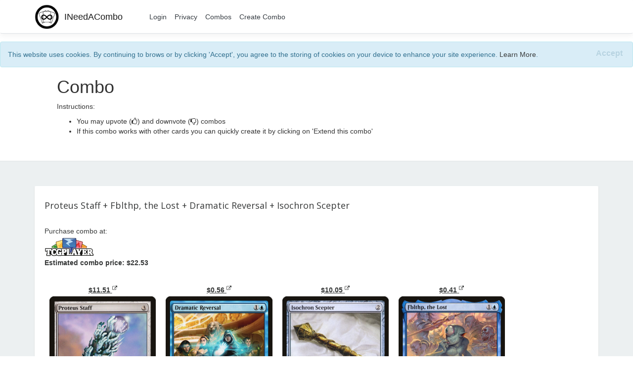

--- FILE ---
content_type: text/html; charset=utf-8
request_url: https://ineedacombo.com/magic-the-gathering/post/705/proteus-staff--fblthp--the-lost--dramatic-reversal--isochron-scepter
body_size: 18714
content:
<!DOCTYPE html>
<html>
<head>
    <!-- Google Tag Manager -->
    <script>
    (function (w, d, s, l, i) {
        w[l] = w[l] || []; w[l].push({
            'gtm.start':
                new Date().getTime(), event: 'gtm.js'
        }); var f = d.getElementsByTagName(s)[0],
            j = d.createElement(s), dl = l != 'dataLayer' ? '&l=' + l : ''; j.async = true; j.src =
                'https://www.googletagmanager.com/gtm.js?id=' + i + dl; f.parentNode.insertBefore(j, f);
        })(window, document, 'script', 'dataLayer', 'GTM-T9SVTWD');</script>
    <!-- End Google Tag Manager -->
    
    <meta charset="utf-8" />
    <meta name="viewport" content="width=device-width, initial-scale=1.0" />
    <title>Magic: The Gathering Combo - Proteus Staff &#x2B; Fblthp, the Lost &#x2B; Dramatic Reversal &#x2B; Isochron Scepter - INeedACombo</title>

    <!--Open Graph-->
        <meta property="og:title" content="Proteus Staff &#x2B; Fblthp, the Lost &#x2B; Dramatic Reversal &#x2B; Isochron Scepter" />


        <meta property="og:url" content="https://www.ineedacombo.com/magic-the-gathering/post/705/proteus-staff--fblthp--the-lost--dramatic-reversal--isochron-scepter" />

            <meta property="og:image" content="https://inacs1.nyc3.digitaloceanspaces.com/mtgcards/97024e8e-dfde-4769-bc27-c3d6fad19e7c.jpg" />
            <meta property="og:image" content="https://inacs1.nyc3.digitaloceanspaces.com/mtgcards/da46904c-8fb8-44c2-b2ab-775a1cc12ec3.jpg" />
            <meta property="og:image" content="https://inacs1.nyc3.digitaloceanspaces.com/mtgcards/ddd649f4-dbaf-48ec-8ff7-95581257772d.jpg" />
            <meta property="og:image" content="https://inacs1.nyc3.digitaloceanspaces.com/mtgcards/ba5a7ac0-b625-42e9-af05-2680a01a95ed.jpg" />



    
    
        <link rel="stylesheet" href="https://cdnjs.cloudflare.com/ajax/libs/twitter-bootstrap/4.1.3/css/bootstrap.min.css" crossorigin="anonymous" integrity="sha256-eSi1q2PG6J7g7ib17yAaWMcrr5GrtohYChqibrV7PBE=" />
<meta name="x-stylesheet-fallback-test" content="" class="sr-only" /><script>!function(a,b,c,d){var e,f=document,g=f.getElementsByTagName("SCRIPT"),h=g[g.length-1].previousElementSibling,i=f.defaultView&&f.defaultView.getComputedStyle?f.defaultView.getComputedStyle(h):h.currentStyle;if(i&&i[a]!==b)for(e=0;e<c.length;e++)f.write('<link href="'+c[e]+'" '+d+"/>")}("position","absolute",["/lib/bootstrap/dist/css/bootstrap.min.css"], "rel=\u0022stylesheet\u0022 crossorigin=\u0022anonymous\u0022 integrity=\u0022sha256-eSi1q2PG6J7g7ib17yAaWMcrr5GrtohYChqibrV7PBE=\u0022 ");</script>
    

    <!-- Start of forumv4 -->
    <!-- Bootstrap -->
    <link href="/ThirdParty/forumv4/css/bootstrap.min.css" rel="stylesheet">

    <!-- Custom -->
    <link href="/ThirdParty/forumv4/css/custom.css?v=1.0.1" rel="stylesheet">

    <!-- HTML5 Shim and Respond.js IE8 support of HTML5 elements and media queries -->
    <!-- WARNING: Respond.js doesn't work if you view the page via file:// -->
    <!--[if lt IE 9]>
        <script src="https://oss.maxcdn.com/libs/html5shiv/3.7.0/html5shiv.js"></script>
        <script src="https://oss.maxcdn.com/libs/respond.js/1.4.2/respond.min.js"></script>
        <![endif]-->
    <!-- fonts -->
    <link href='//fonts.googleapis.com/css?family=Open+Sans:300italic,400italic,600italic,700italic,800italic,400,300,600,700,800' rel='stylesheet' type='text/css'>
    <link rel="stylesheet" href="https://cdnjs.cloudflare.com/ajax/libs/font-awesome/4.6.3/css/font-awesome.min.css" crossorigin="anonymous" />

    <!-- Social Icons bootstrap-->
    <link rel="stylesheet" href="https://cdnjs.cloudflare.com/ajax/libs/bootstrap-social/5.1.1/bootstrap-social.min.css" crossorigin="anonymous" />
    <!-- CSS STYLE-->
    <link rel="stylesheet" type="text/css" href="/ThirdParty/forumv4/css/style.css?v=1.0.0" media="screen" />

    <!-- SLIDER REVOLUTION 4.x CSS SETTINGS -->
    <link rel="stylesheet" type="text/css" href="/ThirdParty/forumv4/rs-plugin/css/settings.css?v=1.0.0" media="screen" />


    <!-- End of forumv4 -->

    <link rel="stylesheet" href="/css/site.css?v=1.0.3" />
</head>
<body>
    <!-- Google Tag Manager (noscript) -->
    <noscript>
        <iframe src="https://www.googletagmanager.com/ns.html?id=GTM-T9SVTWD"
                height="0" width="0" style="display:none;visibility:hidden"></iframe>
    </noscript>
    <!-- End Google Tag Manager (noscript) -->
    <header>
        <nav class="navbar navbar-expand-sm navbar-toggleable-sm navbar-light bg-white border-bottom box-shadow mb-3">
            <div class="container">
                <a class="navbar-brand" href="/">
                    <img src="/images/ineedacombo_logo.png" />
                    <span>INeedACombo</span>
                </a>
                <button class="navbar-toggler" type="button" data-toggle="collapse" data-target=".navbar-collapse" aria-controls="navbarSupportedContent"
                        aria-expanded="false" aria-label="Toggle navigation">
                    <span class="navbar-toggler-icon"></span>
                </button>
                <div class="navbar-collapse collapse d-sm-inline-flex flex-sm-row-reverse">
                    
<ul class="navbar-nav">
    <li class="nav-item">
        <a class="nav-link text-dark" href="/Identity/Account/Login">Login</a>
    </li>
</ul>
                    <ul class="navbar-nav flex-grow-1">
                        <!--
                        <li class="nav-item">
                            <a class="nav-link text-dark" asp-area="" asp-controller="Home" asp-action="About">About</a>
                        </li>
                                                -->
                        <li class="nav-item">
                            <a class="nav-link text-dark" href="/Home/Privacy">Privacy</a>
                        </li>
                        <li class="nav-item">
                            <a class="nav-link text-dark" href="/magic-the-gathering/post">Combos</a>
                        </li>
                        <li class="nav-item">
                            <a class="nav-link text-dark" href="/magic-the-gathering/post/create">Create Combo</a>
                        </li>
                    </ul>
                </div>
            </div>
        </nav>
    </header>
    <div class="container-fluid">
        

    <div id="cookieConsent" class="alert alert-info alert-dismissible show" role="alert">
        This website uses cookies. By continuing to brows or by clicking 'Accept', you agree to the storing of cookies on your device to enhance your site experience. <a href="/Home/Privacy">Learn More</a>.
        <button type="button" class="accept-policy close" data-dismiss="alert" aria-label="Close" data-cookie-string=".AspNet.Consent=yes; expires=Thu, 21 Jan 2027 14:07:51 GMT; path=/; secure; samesite=lax">
            <span aria-hidden="true">Accept</span>
        </button>
    </div>
    <script>
        (function () {
            var button = document.querySelector("#cookieConsent button[data-cookie-string]");
            button.addEventListener("click", function (event) {
                document.cookie = button.dataset.cookieString;
            }, false);
        })();
    </script>

        <main role="main" class="pb-3">
            

<div class="topic single-post">
    <div class="title-description">
        <h1>Combo</h1>
        <p>Instructions:</p>
        <ul>
            <li>You may upvote (<i class="fa fa-thumbs-o-up"></i>) and downvote (<i class="fa fa-thumbs-o-down"></i>) combos</li>
            <li>If this combo works with other cards you can quickly create it by clicking on 'Extend this combo'</li>
        </ul>
    </div>
    <div class="container-fluid">
        


        <section class="content">


            <div class="container">
                <div class="row">
                    <div class="col-lg-12 col-md-12">

                        <!-- POST -->
                        <div class="post beforepagination">
                            <div class="topwrap">
                                <div class="posttext pull-left">
                                    <h2>Proteus Staff &#x2B; Fblthp, the Lost &#x2B; Dramatic Reversal &#x2B; Isochron Scepter</h2>
                                    <div class="purchase">
                                        <a href="https://www.tcgplayer.com/massentry?productline=Magic&utm_campaign=affiliate&utm_medium=ineedacombo&utm_source=ineedacombo&c=1&#x2B;Proteus&#x2B;Staff||1&#x2B;Dramatic&#x2B;Reversal||1&#x2B;Isochron&#x2B;Scepter||1&#x2B;Fblthp%2C&#x2B;the&#x2B;Lost" target="_blank">
                                            <div>Purchase combo at:</div>
                                            <img src="/images/TCGplayer-Primary-RGB_100px.png" />
                                            <p>Estimated combo price: $22.53</p>
                                        </a>
                                    </div>
                                    <div class="post-images">
                                            <div class="card-img-container">
                                                <div class="card-prices">
                                                            <a href="https://shop.tcgplayer.com/product/productsearch?id=11541&utm_campaign=affiliate&utm_medium=ineedacombo&utm_source=ineedacombo" target="_blank">
                                                                <span>$11.51</span>
                                                                <i class="fa fa-external-link"></i>
                                                            </a>
                                                </div>
                                                <div class="card-img-wrapper">
                                                    <img src="https://inacs1.nyc3.digitaloceanspaces.com/mtgcards/97024e8e-dfde-4769-bc27-c3d6fad19e7c.jpg" alt="Proteus Staff" />
                                                </div>
                                            </div>
                                            <div class="card-img-container">
                                                <div class="card-prices">
                                                            <a href="https://shop.tcgplayer.com/product/productsearch?id=123110&utm_campaign=affiliate&utm_medium=ineedacombo&utm_source=ineedacombo" target="_blank">
                                                                <span>$0.56</span>
                                                                <i class="fa fa-external-link"></i>
                                                            </a>
                                                </div>
                                                <div class="card-img-wrapper">
                                                    <img src="https://inacs1.nyc3.digitaloceanspaces.com/mtgcards/da46904c-8fb8-44c2-b2ab-775a1cc12ec3.jpg" alt="Dramatic Reversal" />
                                                </div>
                                            </div>
                                            <div class="card-img-container">
                                                <div class="card-prices">
                                                            <a href="https://shop.tcgplayer.com/product/productsearch?id=219247&utm_campaign=affiliate&utm_medium=ineedacombo&utm_source=ineedacombo" target="_blank">
                                                                <span>$10.05</span>
                                                                <i class="fa fa-external-link"></i>
                                                            </a>
                                                </div>
                                                <div class="card-img-wrapper">
                                                    <img src="https://inacs1.nyc3.digitaloceanspaces.com/mtgcards/ddd649f4-dbaf-48ec-8ff7-95581257772d.jpg" alt="Isochron Scepter" />
                                                </div>
                                            </div>
                                            <div class="card-img-container">
                                                <div class="card-prices">
                                                            <a href="https://shop.tcgplayer.com/product/productsearch?id=187229&utm_campaign=affiliate&utm_medium=ineedacombo&utm_source=ineedacombo" target="_blank">
                                                                <span>$0.41</span>
                                                                <i class="fa fa-external-link"></i>
                                                            </a>
                                                </div>
                                                <div class="card-img-wrapper">
                                                    <img src="https://inacs1.nyc3.digitaloceanspaces.com/mtgcards/ba5a7ac0-b625-42e9-af05-2680a01a95ed.jpg" alt="Fblthp, the Lost" />
                                                </div>
                                            </div>
                                    </div>
                                    <p class="combo-copy"></p>
                                    <div class="tag-info">
                                        <div class="tag-header">
                                            <span>Tags:</span>
                                        </div>
                                        <div class="tag-container">
                                                <span class="tag">infinite-mana</span>
                                                <span class="tag">infinite-draw</span>
                                        </div>
                                    </div>
                                </div>
                                <div class="clearfix"></div>
                            </div>
                            <div id="post-response" class="post-response"></div>
                            <div class="postinfobot">
                                <div class="likeblock pull-left">
                                    <form id="post-vote" method="post" action="/Posts/Home/SetPostVote">
                                        <input type="hidden" name="systemGameName" value="magic-the-gathering" />
                                        <input type="hidden" name="postId" value="705" />
                                    <input name="__RequestVerificationToken" type="hidden" value="CfDJ8Mw2HWvoXrVGhB6s1eI-tanIxxfvX5gHnOqvBFiPkpL3a8Nv-_NfsPhHb100ZvYJPjVmbBm1LJ3jeO1I7BxPNcNjzg0ResRSVBwu4EtzIcbn4a7HSNxQacuvlHVJTl8ngZWA1CykPKKG1rYDiFHzUyM" /></form>
                                    <span class="up" id="upvote"><i class="fa fa-thumbs-o-up"></i></span>
                                    <span id="vote-count">0</span>
                                    <span class="down" id="downvote"><i class="fa fa-thumbs-o-down"></i></span>
                                </div>

                                <div class="posted pull-left"><i class="fa fa-clock-o"></i> Posted on : 11/19/2020</div>
                                <div class="posted pull-left"><span>Created By:</span>Juice</div>
                                <div class="extend-post pull-left">
                                    <a class="" href="/magic-the-gathering/post/create?postSourceId=705">Extend this combo</a>
                                </div>
                                <div class="clearfix"></div>
                            </div>
                        </div><!-- POST -->


                    </div>
                    <div class="col-lg-4 col-md-4">

                        <!-- -->
                        <!-- -->
                        <!-- -->

                    </div>
                </div>
            </div>

        </section>
    </div>
</div>
        </main>
    </div>

    <footer>
        <div class="container">
            <div class="row">
                <div class="col-lg-8 col-xs-9 col-sm-5 ">&copy; 2026, <a href="http://ineedacombo.com">INeedACombo.com</a></div>
                <div class="col-lg-3 col-xs-12 col-sm-5 sociconcent">
                </div>
            </div>
        </div>
    </footer>

    
    
        <script src="https://cdnjs.cloudflare.com/ajax/libs/jquery/3.3.1/jquery.min.js" crossorigin="anonymous" integrity="sha256-FgpCb/KJQlLNfOu91ta32o/NMZxltwRo8QtmkMRdAu8=">
        </script>
<script>(window.jQuery||document.write("\u003Cscript src=\u0022/lib/jquery/dist/jquery.min.js\u0022 crossorigin=\u0022anonymous\u0022 integrity=\u0022sha256-FgpCb/KJQlLNfOu91ta32o/NMZxltwRo8QtmkMRdAu8=\u0022\u003E\u003C/script\u003E"));</script>
        <script src="https://cdnjs.cloudflare.com/ajax/libs/twitter-bootstrap/4.1.3/js/bootstrap.bundle.min.js" crossorigin="anonymous" integrity="sha256-E/V4cWE4qvAeO5MOhjtGtqDzPndRO1LBk8lJ/PR7CA4=">
        </script>
<script>(window.jQuery && window.jQuery.fn && window.jQuery.fn.modal||document.write("\u003Cscript src=\u0022/lib/bootstrap/dist/js/bootstrap.bundle.min.js\u0022 crossorigin=\u0022anonymous\u0022 integrity=\u0022sha256-E/V4cWE4qvAeO5MOhjtGtqDzPndRO1LBk8lJ/PR7CA4=\u0022\u003E\u003C/script\u003E"));</script>
    

    <!-- Start forumv4 -->
    <!-- get jQuery from the google apis -->
    <script type="text/javascript" src="//ajax.googleapis.com/ajax/libs/jquery/1.10.1/jquery.js"></script>


    <!-- SLIDER REVOLUTION 4.x SCRIPTS  -->
    <script type="text/javascript" src="/ThirdParty/forumv4/rs-plugin/js/jquery.themepunch.plugins.min.js"></script>
    <script type="text/javascript" src="/ThirdParty/forumv4/rs-plugin/js/jquery.themepunch.revolution.min.js"></script>

    <script src="/ThirdParty/forumv4/js/bootstrap.min.js"></script>


    <!-- LOOK THE DOCUMENTATION FOR MORE INFORMATIONS -->
    <script type="text/javascript">

        var revapi;

        jQuery(document).ready(function () {
            "use strict";
            revapi = jQuery('.tp-banner').revolution(
                {
                    delay: 15000,
                    startwidth: 1200,
                    startheight: 278,
                    hideThumbs: 10,
                    fullWidth: "on"
                });

        });	//ready

    </script>


    <!-- End forumv4 -->
    

    <script src="/js/site.js?v=N_8xW4JxNx8jOs1ptDTpd-4NiuD9ySyboYGH7uK-rs4"></script>

</body>
</html>


--- FILE ---
content_type: text/css
request_url: https://ineedacombo.com/ThirdParty/forumv4/css/custom.css?v=1.0.1
body_size: 20741
content:
/*------------------------------------------------------------------
[Table of contents]

#index.html - HOME PAGE
1. General
2. Footer
3. Header
3.1. Avatar
4. Content
4.1. Pagination
4.2. Sidebar
4.3. Post

#02_topic.html - TOPIC
5. Breadcrumb
6. Topic
7. Quote post


#03_new_topic.html - NEW TOPIC

#04_new_account.html - NEW ACCOUNT

8. Extra small devices (less 767px)
8.1. index.html
8.2. 02_topic.html
8.3. 03_new_topic.html
9. Small devices (768 - 991px)
10. Medium devices (992-1200px)
11. Large devices (more 1200px)

-------------------------------------------------------------------*/


/*-----------------------------------------------------------------*/
/*--- General ---*/

body {
    font-family: 'Open Sans Light', sans-serif;
    font-size: 14px;
    /*color: #989c9e;*/
}

a {
    color: #363838;    
}
a:hover {
    color: #989c9e;    
}

/*-----------------------------------------------------------------*/
/*--- Footer ---*/

footer {
    height: 69px;
    line-height: 69px;
    color: #363838;
}

footer .logo {
    line-height: normal;
}


ul.socialicons li {
    display: inline-block;
    list-style: none;  
    font-size: 18px;
    color:#bdc3c7;
    margin-left: 15px;
}

ul.socialicons li a {
    color:#bdc3c7;
}

ul.socialicons li a:hover {
    color:#363838;

}


/*-----------------------------------------------------------------*/
/*--- Header ---*/
.headernav {
    height: 70px;
    border-bottom: 1px solid #c9cccd;
}


.content {
    background-color: #ecf0f1;
    border-top: solid 1px #e0e4e5;
}

.selecttopic {
    line-height: 69px;
    font-family: 'Open Sans Semibold', sans-serif;
    font-size: 16px;
    color: #363838;
}

.selecttopic select {
    border: none;
}

.selecttopic .dropdown-menu {
    margin-top: -20px;
}

.headernav .search {
    color: #363838;
    font-size: 14px;
    font-family: 'Open Sans Light', sans-serif;
    margin-top: 16px;
    height: 38px
}

.headernav .search  .wrap {
    background-color: #f3f5f9;
    border-radius: 3px;
}

.headernav .search .txt {
    width: 85%;
}

.headernav .search input {
    border: none;
    box-shadow: none;
    background-color: #f3f5f9;
    color: #363838;
    font-size: 14px;
    padding: 8px 19px;
    height: 38px;

}


.headernav .search button {
    border: solid 1px #697683;
    box-shadow: none;
    background-color: #697683;
    color: #ffffff;
    font-size: 18px;
}

/*--- Avatar ---*/
.avt {
    margin-top: 16px;
    height: 38px;
}

.avt button {
    height: 38px;
    border: none;
    box-shadow: none;
    color: #ffffff;
    font-size: 14px;
    font-family: 'Open Sans Bold', sans-serif;
    padding-left: 30px;
    padding-right: 30px;
    background-color: #1abc9c;
}

.avt .btn-primary:hover, 
.avt .btn-primary:focus, 
.avt .btn-primary:active, 
.avt .btn-primary.active{
    background-color: #1abc9c;


    border: none;
    box-shadow: none;

}

.env {
    font-size: 18px;
    color:#cfd5d7;
    line-height: 38px;
    padding: 0 20px;
}

.avatar {
    position: relative;
}

.avatar img {
    border-radius: 50%;
}

.avatar .status {
    position: absolute;
    right: 0;
    top: 0;
    width: 12px;
    height: 12px;
    line-height: 12px;
    border-radius: 50%;
    border: solid 2px #ffffff;
}

.dropdown.avatar .status {
    right: 14px;
}
.caretl {
    color:#363838;
    font-size: 14px;
    line-height: 38px;
    padding: 0 15px;
}


.avatar .green {
    background-color: #80d3ab;
}

.avatar .red {
    background-color: #f27777;
}

.avatar .yellow {
    background-color: #ecd346;
}



/*-----------------------------------------------------------------*/
/*--- Content ---*/

/*--- Pagination ---*/
.paginationforum li {
    list-style: none;
    display: inline-block;
    margin-left: 20px;
}

.paginationforum li a {
    min-width: 24px;
    height: 24px;
    font-size: 14px;
    font-family: 'Open Sans Semibold', sans-serif;
    color: #ffffff;
    background-color: #cfd5d7;
    border-radius: 2px;
    display: block;
    padding: 0 8px;
    line-height: 24px;
}

.paginationforum li a.active,
.paginationforum li a:hover,
.paginationforum li a:focus,
.paginationforum li a:active {
    color: #363838;
    background-color: #ffffff;
    box-shadow: 0 1px 2px #c9cccd;
    font-family: 'Open Sans Bold', sans-serif;
    text-decoration: none;

}



.paginationforum {
    margin: 19px auto;
    padding: 0;
}

.prevnext {
    font-size: 26px;
    color: #cfd5d7;
    margin-top: 11px;
    display: block;
}

.prevnext.last {
    margin-left: 20px;
}


/*--- Sidebar ---*/

.sidebarblock {
    background-color: #ffffff;
    border-radius: 2px;
    box-shadow: 0 1px 2px #c9cccd;
    margin-bottom: 20px;
}

.sidebarblock h3 {
    color: #363838;
    font-size: 14px;
    font-family: 'Open Sans Bold', sans-serif;
    margin: 0;
    padding: 20px;


}

.sidebarblock .divline {
    height: 1px;
    line-height: 1px;
    border-bottom: solid 1px #f1f1f1;
}

.sidebarblock .blocktxt {
    padding:20px;
}

ul.cats li {
    list-style: none;
    display: block;
    margin:0;
    padding:0;
    line-height: 30px;
}

ul.cats {
    margin: 0;
    padding: 0;
}

ul.cats li a {
    font-size: 14px;
    color: #363838;
    font-family: 'Open Sans Light', sans-serif;
    line-height: 30px;
}

ul.cats .badge {
    background-color: #bdc3c7;
    font-size: 12px;
    color: #ffffff;
    font-family: 'Open Sans Bold', sans-serif;
    margin-top: 7px;
}


.sidebarblock .blocktxt {

    font-size: 14px;
    color: #363838;
    font-family: 'Open Sans Light', sans-serif;

}


.sidebarblock .blocktxt .smal {
    font-size: 12px;
}

.chbox {
    width: 50px;
}

table.poll {
    width: 100%;
}

.progress-bar.color1 {
    background-color: #9b59b6;
}

.progress-bar.color2 {
    background-color: #3498db;
}

.progress-bar.color3 {
    background-color: #e67e22;
}

.progress-bar {
    font-size: 14px;
    color: #ffffff;
    font-family: 'Open Sans Bold', sans-serif;
    line-height: 31px;
    text-align: left;
    padding-left: 10px;
    box-shadow: none;
}


.progress {
    background-color: #ecf0f1;
    height: 31px;
    border-radius: 2px;
    box-shadow: none;
}



.poll label {
    margin-bottom: 0;
    margin-left: 20px;
}

.poll input[type="radio"] {
    display:none;
}

.poll input[type="radio"] + label {
    display:inline-block;
    width:31px;
    height:31px;
    background: url(../images/radio.jpg) 0 0 no-repeat;
    vertical-align:middle;
    cursor:pointer;
}

.poll input[type="radio"]:checked + label {
    background: url(../images/radio.jpg) -31px 0 no-repeat;
}

td.chbox {
    vertical-align: top;
}


/*--- Post --*/
.post {
    background-color: #ffffff;

    border-radius: 2px;
    box-shadow: 0 1px 2px #c9cccd;
    margin-bottom: 20px;
}

.post .wrap-ut {
    width: 85%;
}

.post .userinfo {
    width: 15%;
    padding: 20px 0 15px 15px;
}

.post .posttext {
    width: 85%;
    padding-right: 30px;
    padding-top: 20px;
    padding-bottom: 15px;

    /*color: #989c9e;*/
    font-size: 14px;
    font-family: 'Open Sans Light', sans-serif;   
    line-height: 25px;
}

.post .postinfo {
    width: 15%;
    border-left: solid 1px #f1f1f1;


}

.post .avatar {
    width: 37px;
    margin-left: 5px;
}

.post .icons {
    width: 48px;
    border-top: solid 1px #f1f1f1;
    margin-top: 12px;
    padding-top: 7px;
}

.post h2 {
    color: #363838;
    font-size: 18px;
    font-family: 'Open Sans', sans-serif;   
    margin-top: 10px;
    margin-bottom: 10px;
}

.post .comments {
    border-bottom: solid 1px #f1f1f1;
    padding: 18px 0 25px 0;
    text-align: center;
}


.post .comments .commentbg {
    background-color: #bdc3c7;
    border-radius: 2px;
    display: inline-block;
    padding: 12px 17px;
    color: #ffffff;
    font-size: 14px;
    font-family: 'Open Sans Bold', sans-serif; 
    position: relative;
}

.post .comments .commentbg .mark {
    width: 11px;
    height: 11px;
    background-color: #bdc3c7;
    position: absolute;
    bottom: 0;
    left: 43%;
    margin-bottom: -5px;
    transform:rotate(45deg);
    -ms-transform:rotate(45deg); /* IE 9 */
    -webkit-transform:rotate(45deg); /* Opera, Chrome, and Safari */
}

.post .views {
    border-bottom: solid 1px #f1f1f1;
    /*color:#9da6aa;*/
    font-size: 12px;
    font-family: 'Open Sans Regular', sans-serif; 
    text-align: center;
    line-height: 29px;
}

.post .views i {
    font-size: 14px;
}

.post .time {
    /*color:#9da6aa;*/
    font-size: 12px;
    font-family: 'Open Sans Regular', sans-serif; 
    text-align: center;
    line-height: 29px;

}

.post .time i {
    font-size: 14px;
}







/*-----------------------------------------------------------------*/
/* #02_topic.html - TOPIC */

/*--- Breadcrumb ---*/
.breadcrumbf a , .breadcrumbf {
    color: #bdc3c7;
    font-size: 12px;
    font-family: 'Open Sans Regular', sans-serif; 
    line-height: 62px;
}

.breadcrumbf a:hover {
    text-decoration: underline;
}

/*--- Topic ---*/
.topic .userinfo {
    width: 12%;
}

.topic .posttext {
    width: 88%;
}

.postinfobot {
    border-top: solid 1px #f1f1f1;
    line-height: 50px;
    padding: 0 30px 0 94px;
}


.postinfobot .likeblock {
    width: 120px;
}

.postinfobot .prev {
    width: 30px;
}

.postinfobot .prev a {
    font-size: 18px;
    color: #bdc3c7;
}

.postinfobot .posted {
    width: 300px;
    margin-left: 18px;
    font-size: 12px;
    /*color: #bdc3c7;*/
    font-family: 'Open Sans Regular', sans-serif; 
}

.postinfobot .posted i {
    font-size: 18px;
    /*color: #bdc3c7;*/
    padding-right: 8px;
}

.postinfobot .next {
    width: 90px;
    text-align: right;
}

.postinfobot .next a {
    font-size: 18px;
    color: #bdc3c7;
}

.postinfobot .next a i {
    padding-right: 18px;
}

.up {
    color: #1abc9c;
    font-size: 12px;
}

.up i,
.down i {
    font-size: 20px;
    padding-right: 10px;
}

.down {
    color: #db7a7a;
    font-size: 12px;
    margin-left: 20px;
}

a.up:hover {
    text-decoration: none;
    color: #1de4bd;
}

a.down:hover {
    text-decoration: none;
    color: #f48989;
}

.beforepagination {
    margin-bottom: 0;
}


/*--- Quote post ---*/
.post blockquote {
    border: solid 1px #f1f1f1;
    border-radius: 2px;
    font-size: 14px;
    padding: 18px;
}

.post blockquote .original,
.postreply {
    font-size: 12px;
    color: #bdc3c7;
    display: block;
    font-family: 'Open Sans Regular', sans-serif; 
}

.textwraper textarea {
    border: none;
    box-shadow: none;
    background-color: #f1f1f1;
    /*    width: 610px;*/
    width: 100%;
}

.textwraper {
    background-color: #f1f1f1;
    border-radius: 2px;
    padding:18px;
}

.notechbox {
    width: 20px;
}

.notechbox input {
    width: 12px;
    box-shadow: none;
    margin-top: 8px;
    border-color: #bdc3c7;
}

.notechbox input:active,
.notechbox input:focus,
.notechbox input:hover {
    box-shadow: none;
}

.postinfobot label {
    color: #bdc3c7;
    font-size: 12px;
    font-family: 'Open Sans Regular', sans-serif; 

}


.smile a {
    margin-right: 20px;
    font-size: 20px;
    color: #bdc3c7;
}



.btn-primary {
    background-color: #1abc9c;
    box-shadow: none;
    border-radius: 2px;
    padding: 10px 15px;
    color: #ffffff;
    font-size: 14px;
    font-family: 'Open Sans Bold', sans-serif; 
    border: none;

}

.btn-primary:hover,
.btn-primary:active,
.btn-primary:focus {
    border: none;
    background-color: #20e1bb;
    box-shadow: none;
}



/*-----------------------------------------------------------------*/
/*--- #03_new_topic.html - NEW TOPIC ---*/

.newtopic input[type=text],
.newtopic input[type=password]
{
    border-radius: 2px;
    box-shadow: none;
    border: none;
    background-color: #f1f1f1;
    padding: 20px;
    font-size: 14px;
    /*color: #989c9e;*/
    font-family: 'Open Sans Light', sans-serif; 
    margin-bottom: 20px;
    height: 50px;
}

.newtopic select {
    border-radius: 2px;
    box-shadow: none;
    border: solid 1px #cfd5d7;
    background-color: #ffffff;

    font-size: 14px;
    /*color: #989c9e;*/
    color: #777;
    font-family: 'Open Sans Light', sans-serif; 
    margin-bottom: 20px;
    height: 50px;
}

.newtopic select:hover,
.newtopic select:focus,
.newtopic select:active {
    box-shadow: none;
}


.newtopic textarea {
    border-radius: 2px;
    box-shadow: none;
    border: none;
    background-color: #f1f1f1;
    padding: 20px;
    font-size: 14px;
    color: #989c9e;
    font-family: 'Open Sans Light', sans-serif; 
    margin-bottom: 20px;
    height: 150px;
}

.newtopic textarea:hover,
.newtopic textarea:focus,
.newtopic textarea:active {
    box-shadow: none;
}

.newtopic p {
    font-size: 14px;
    color: #363838;
    font-family: 'Open Sans Light', sans-serif; 
}


.newtopcheckbox input {
    margin-top: 5px;
    width: 18px;
    height: 18px;

    /*    width: 18px;
        box-shadow: none;
        margin-top: 8px;
        border-color: #bdc3c7;*/

}

.checkbox input {
    margin-right: 7px;
}

.checkbox .fa-facebook-square {
    color: #3b5b99;
    font-size: 20px;
    margin-top: 4px;
}

.checkbox .fa-google-plus-square {
    color: #e74724;
    font-size: 20px;
    margin-top: 4px;
}

.checkbox .fa-twitter {
    color: #42c8f4;
    font-size: 20px;
    margin-top: 4px;
}

.loading {
    text-align: right;
}

.similarposts {
    /*    height: 57px;*/
    margin-bottom: 20px;

}

.similarposts p {
    display: inline;
    color: #bdc3c7;
}
.similarposts p span {
    color: #363838;
}

.similarposts .fa-info-circle {
    font-size: 18px;
    color: #3498db;
    margin-right: 10px;
}

.similarposts .fa-spinner {
    font-size: 18px;
    color: #363838;
}

.postinfotop h2 {
    color: #363838;
    font-size: 14px;
    font-family: 'Open Sans Bold', sans-serif; 
    padding: 20px;
    margin: 0;
    border-bottom: solid 1px #f1f1f1;
}



/*-----------------------------------------------------------------*/
/*--- #04_new_account.html - NEW ACCOUNT ---*/

.acccap h3 {
    padding: 7px;
    margin: 0;
    border-radius: 2px;
    background-color: #697683;
    display: inline-block;
    color: #ffffff;
    font-size: 12px;
    font-family: 'Open Sans Regular', sans-serif;


}

.acccap .posttext {
    padding-bottom: 0;
}

.acccap .userinfo {
    padding-top: 0;
    padding-bottom: 0;
}

.accsection.privacy h3 {
    background-color: #9b59b6;
}

.accsection.privacy .posttext {
    padding: 0;
    padding-top: 20px;
}

.accsection.privacy p {
    margin-bottom: 0;
}

.accsection.privacy .checkbox {
    margin: 20px 0 10px 0;
}

.accsection.survey h3 {
    background-color: #e67e22;
}

.accsection.networks h3 {
    background-color: #80d3ab;

}

.accsection .htext {
    width: 40%;
    float: left; 
}

.accsection .hnotice {
    width: 60%;
    float: left;
    text-align: right;
}

.networks .btn {
    display: block;
    width: 100%;
    margin-bottom: 20px;
    padding: 20px;
    color: #ffffff;
    font-size: 14px;
    font-family: 'Open Sans Light', sans-serif;
    text-align: left;
}

.networks .btn-fb {
    background-color: #3b5b99;
}

.networks .btn-tw {
    background-color: #42c8f4;
}

.networks .btn-gp {
    background-color: #cd3d1e;
}

.networks .btn-pin {
    background-color: #bd1425;
}

.newaccountpage .postinfobot {

    padding: 0 30px 0 115px;

}


.accsection .imgsize {
    color:#989c9e;
    font-size: 12px;
    font-family: 'Open Sans Regular', sans-serif;
    margin: 10px 0;
}

.accsection input[type=password] {
    margin-bottom: 0;
}


/*-----------------------------------------------------------------*/
/*--- Extra small devices (less 767px) ---*/

@media (max-width: 767px) {
    
    /*--- index.html ---*/
    .container-fluid {
        padding: 0;
    }

    .post .userinfo {
        width: 30%;
        padding: 15px 0 15px 15px;
    }

    .post .posttext {
        width: 70%;
        padding-right: 15px;
        padding-top: 15px;
        padding-bottom: 15px;
    }

    .post .comments .commentbg {
        font-size: 12px;
        padding: 7px;
        min-width: 35px;
    }
    .post .time i {
        display: block;
        margin-top: 5px;
    }

    .post .views i {
        display: block;
        margin-top: 5px;
    }

    .post .comments .commentbg .mark {
        left: 36%;
    }

    .post .time,
    .post .views,
    .post .views {
    }


    .headernav {
        height: auto;
    }

    .avt {
        height: auto; 
        margin-bottom: 15px;
    }

    .selecttopic select {
        width: 100%;
    }

    .avatar .dropdown-menu {
        left: auto;
        right: 0;
    }

    .selecttopic .dropdown-menu {
        margin-top: -20px;
    }

    .dropdown.avatar .status {
        right: 14px;
    }

    .dropdown.avatar b.caret {
        color: #363838;
    }

    .sociconcent {
        text-align: center;
    }

    /*--- 02_topic.html ---*/

    .postinfobot {
        padding: 10px;
    }

    .postinfobot .likeblock {
        width: 100%;
    }

    .postinfobot .posted {
        width: 200px;
        margin: 0;
    }

    .postinfobot .next {
        width: 76px;
        margin: 0;
    }

    .textwraper textarea {
        width: 175px;
    }

    footer ul.socialicons {
        margin: 0;
        padding: 0;
    }
    /* end 2*/

    /*--- 03_new_topic.html ---*/
    #pass {
        margin-bottom: 20px;
    }

    .accsection .htext, 
    .accsection .hnotice {
        width: 100%;
    }

    .accsection .hnotice {
        font-size: 10px;
    }

    .postinfobot .lblfch {
        width: 80%;
    }
    .postinfobot .lblfch label {
        line-height: normal;
        padding-top: 15px;
        padding-bottom: 15px;

    }
    /* end 3 */
}


/*-----------------------------------------------------------------*/
/*--- Small devices (768 - 991px) ---*/

@media (min-width: 768px) and (max-width: 991px) {

    .container-fluid {
        padding: 0;
    }

    .post .userinfo {
        width: 15%;
        padding: 15px 0 15px 15px;
    }

    .post .posttext {
        width: 85%;
        padding-right: 15px;
        padding-top: 15px;
        padding-bottom: 15px;
    }

    .post .comments .commentbg {
        font-size: 12px;
        padding: 7px;
        min-width: 35px;
    }
    .post .time i {
        display: block;
        margin-top: 5px;
    }

    .post .views i {
        display: block;
        margin-top: 5px;
    }

    .post .comments .commentbg .mark {
        left: 36%;
    }

    .headernav {
        height: auto;
    }

    .avt {
        height: auto; 
        margin-bottom: 15px;
    }

    .selecttopic select {
        width: 100%;
    }

    .avatar .dropdown-menu {
        left: auto;
        right: 0;
    }

    .selecttopic .dropdown-menu {
        margin-top: -20px;
    }

    .dropdown.avatar .status {
        right: 14px;
    }

    .dropdown.avatar b.caret {
        color: #363838;
    }
    
}


/*-----------------------------------------------------------------*/
/*--- Medium devices (992-1200px) ---*/
@media (min-width: 992px) and (max-width: 1200px) {
    .container-fluid {
        padding: 0;
    }

    .headernav .search .txt {
        width: 75%;
    }

    .avatar .dropdown-menu {
        left: auto;
        right: 0;
    }
    ul.socialicons {
        margin-bottom: 0;
    }

    /* 2 */
    .textwraper textarea {

        width: 100%;
    }
    /* end 2 */
}


/*-----------------------------------------------------------------*/
/*--- Large devices (more 1200px) ---*/
@media (min-width: 1201px) {
    .container-fluid {
        padding: 0;
    }

    .container {
        padding: 0;
    }
}


--- FILE ---
content_type: application/javascript
request_url: https://ineedacombo.com/js/site.js?v=N_8xW4JxNx8jOs1ptDTpd-4NiuD9ySyboYGH7uK-rs4
body_size: 33296
content:
(function () {
    $(document).ready(function() {

        function App () {

        }

        App.prototype.setCookie = function(cname, cvalue, exdays) {
            var d = new Date();
            d.setTime(d.getTime() + (exdays * 24 * 60 * 60 * 1000));
            var expires = "expires=" + d.toUTCString();
            document.cookie = cname + "=" + cvalue + ";" + expires + ";path=/";
        }

        App.prototype.getCookie = function(cname) {
            var name = cname + "=";
            var ca = document.cookie.split(';');
            for (var i = 0; i < ca.length; i++) {
                var c = ca[i];
                while (c.charAt(0) == ' ') {
                    c = c.substring(1);
                }
                if (c.indexOf(name) == 0) {
                    return c.substring(name.length, c.length);
                }
            }
            return "";
        }

        function Helper() {}

        Helper.prototype.asyncRequest = function(queryUrl, method, queryParams, dataType, doneFunc, failFunc, alwaysFund) {
            $.ajax({
                url : queryUrl,
                method : method,
                data : queryParams,
                dataType: dataType
            }).done(doneFunc).fail(failFunc).always(alwaysFund);
        };

        Helper.prototype.deserializePostArray = function (data) {
            var arr = $.map(data, function (a) {

                if (
                    a.name == '__RequestVerificationToken' ||
                    a.name == 'systemGameName'
                ) {
                    return '';
                }

                return a.name + '=' + a.value;
            });

            return arr.join("&");
        }

        function Card(id, name, img, imgBack, cardPrice, tcgPlayerId) {
            this.id = id;
            this.cardName = name;
            this.image = img;
            if (imgBack !== null) {
                this.imgBack = imgBack
            }
            this.cardPrice = (cardPrice ? '$' + cardPrice.toFixed(2) : 'No price found');
            this.tcgPlayerId = tcgPlayerId;
        }

        Card.prototype.getCardContainer = function () {
            var result = `<div class="card-img-container" id="` + this.id + `" data-name="` + this.cardName + `" data-id="` + this.id + `">
                                <div class="card-prices">` + 
                                    (this.tcgPlayerId ? `
                                        <a href="https://shop.tcgplayer.com/product/productsearch?id=` + this.tcgPlayerId + `&utm_campaign=affiliate&utm_medium=ineedacombo&utm_source=ineedacombo" target="_blank">
                                            <span>` + this.cardPrice + `</span>
                                            <i class="fa fa-external-link"></i>
                                        </a>`
                                        : 
                                        `<span>` + this.cardPrice + `</span>`
                                    ) + `
                                </div>
                                <div class="card-img-wrapper">
                                    <img src="` + this.image + `"  />
                                    ` + (this.imgBack ? `<img src="` + this.imgBack + `"  />` : '') +`
                                </div>
                                ` + (this.imgBack ? `<p>Two-Sided Card</p>` : '') +`
                           </div>`;
            return result;
        }

        function CardSearch() {
            this.form = $("#card-search");
            this.searchResults = $('#card-search-results');
            this.selectedCardsContainer = $('#selected-cards');
            this.selectedCards = [];
            this.advancedSearchDisplayBttn = $('.advanced-search-bttn');
            this.advancedSearchContainer = $('.advanced-search-container');
        }

        CardSearch.prototype.init = function() {
            this.bindEvents();
        };

        CardSearch.prototype.bindEvents = function() {
            var context = this;

            //Setup card search
            this.form.on('submit', function(event) {
                event.preventDefault();
                context.cardSearch();
            });

            this.searchResults.on('click', '.card-img-container', function(e) {
                context.addCard(this);
                context.clearResults();
            });

            this.selectedCardsContainer.on('click', '.card-img-container', function(e) {
                context.removeCard(this);
            });

            this.advancedSearchDisplayBttn.on('click', function (e) {
                var elem = $(this);
                if (context.advancedSearchContainer.hasClass('hidden')) {
                    context.advancedSearchContainer.removeClass('hidden');
                    elem.find('span').text('-');
                } else {
                    context.advancedSearchContainer.addClass('hidden');
                    elem.find('span').text('+');
                }
            });
        };

        CardSearch.prototype.cardSearch = function() {
            var that = this;
            var searchData = this.form.serialize();
            var url = '/' + this.form.find('input[name="systemGameName"]').val() + this.form.attr("action");
            var done = function(data) {
                var result = [];
                if (data.length > 0) {
                    data.forEach(function (cardResult) {
                        var card = new Card(cardResult.id, cardResult.data.name, cardResult.imagePath, cardResult.imageBackPath, cardResult.data.prices?.usd, cardResult.data.tcgplayer_id);
                        result.push(card.getCardContainer());
                    });

                    var imageResults = result.join('');
                    that.searchResults.html(imageResults);
                    //Wait. Then call same method with different action "/Home/DeepSearch"
                } else {
                    that.searchResults.html('<h2>No results<h2>')
                }
            };
            var always = function(){
    
            };
            var fail = function(data) {
                console.log('failure');
            };

            helper.asyncRequest(url, "POST", searchData, "json", done, fail, always);
        };

        CardSearch.prototype.clearResults = function() {
            this.searchResults.html('');
        }

        CardSearch.prototype.addCard = function(card) {
            this.selectedCards.push($(card).data('id'));
            this.selectedCardsContainer.append(card);
        };

        CardSearch.prototype.removeCard = function(card) {
            var cardEl = $(card);
            var cardElId = cardEl.data('id');
            this.selectedCards = this.selectedCards.filter(cardId => cardId != cardElId);
            cardEl.remove();
        };

        function Post() {
            this.formCreatePost = $("#post-create");
            this.formEditPost = $("#post-edit");
            this.formSearchPost = $("#post-search");
            this.responseContainer = $('#create-post-response');
            this.paginationforum = $('.paginationforum');
            this.paginationPrev = $('.pagination-prev');
            this.paginationNext = $('.pagination-next');
        }

        Post.prototype.init = function () {
            this.bindEvents();
        };

        Post.prototype.bindEvents = function () {
            var context = this;

            this.formCreatePost.on('submit', function (event) {
                event.preventDefault();
                context.clearResponseContainer();
                context.createPost();
            });

            this.formEditPost.on('submit', function (event) {
                event.preventDefault();
                context.clearResponseContainer();
                context.editPost();
            });
            
            this.formSearchPost.on('submit', function (event) {
                event.preventDefault();
                context.clearResponseContainer();
                $('#Filter_Offset').val(0);
                context.searchPosts();
            });

            this.paginationforum.on('click', 'li', function (event) {
                event.preventDefault();

                var pageIndex = $(this).data('page-index');
                var filterOffset = $('#Filter_Offset');
                if (pageIndex === parseInt(filterOffset.val())) {
                    return;
                }

                context.clearResponseContainer();

                filterOffset.val(pageIndex)
                context.searchPosts();
            });

            this.paginationPrev.on('click', function () {
                event.preventDefault();
                var filterOffset = $('#Filter_Offset');
                var pageIndex = parseInt(filterOffset.val());
                if (pageIndex < 1) {
                    return;
                }

                context.clearResponseContainer();

                filterOffset.val((pageIndex - 1))
                context.searchPosts();
            });

            this.paginationNext.on('click', function () {
                event.preventDefault();

                var filterOffset = $('#Filter_Offset');
                var pageIndex = parseInt(filterOffset.val());
                var lastPage = context.paginationforum.find('li').last().data('page-index');
                if (pageIndex >= lastPage) {
                    return;
                }

                context.clearResponseContainer();

                filterOffset.val((pageIndex + 1))
                context.searchPosts();
            });
        };

        Post.prototype.createPost = function () {
            var postData = this.formCreatePost.serializeArray();
            var url = '/' + this.formCreatePost.find('input[name="systemGameName"]').val() + '/post/create';

            var selectedCards = this.getSelectedCardIds();
            postData = postData.concat(selectedCards);

            var selectedTags = this.getSelectedTags();
            postData = postData.concat(selectedTags);

            this.submitPost(url, postData);
        };

        Post.prototype.editPost = function () {
            var postData = this.formEditPost.serializeArray();
            var url = '/' + this.formEditPost.find('input[name="systemGameName"]').val() + '/post/edit';

            var selectedTags = this.getSelectedTags();
            postData = postData.concat(selectedTags);

            this.submitPost(url, postData);
        };

        Post.prototype.submitPost = function (url, postData) {
            var that = this;

            var done = function (response) {
                response.data = JSON.parse(response.data);
                if (response.isSuccesful) {
                    window.location.href = response.data.link
                } else {
                    invokeRecaptcha();
                    that.resolveResponse(response);
                }

            };
            var always = function () {

            };
            var fail = function (data) {
                console.log('failure', data);
            };

            helper.asyncRequest(url, "POST", postData, "json", done, fail, always);

        }

        Post.prototype.searchPosts = function () {
            var that = this;
            var postData = this.formSearchPost.serializeArray();
            var url = '/' + this.formSearchPost.find('input[name="systemGameName"]').val() + '/post/search';

            //Get formatted selected card ids
            var selectedCards = this.getSelectedCardIds('Filter');
            postData = postData.concat(selectedCards);

            var selectedCardTypes = this.getSelectedCardTypes();
            postData = postData.concat(selectedCardTypes);

            var selectedTagNames = this.getSelectedTagNames();
            postData = postData.concat(selectedTagNames);


            var done = function (response) {
                
                if (response) {
                    //$('#list-post-results').html(response);
                    if (response.errorResult) {
                        $('.prevnext').addClass('hidden');
                        $('#list-post-results').html('<h4 class="error">' + response.errorResult + '</h4>');

                    } else if (response.postViewModels.length > 0) {
                        $('.prevnext').removeClass('hidden');
                        that.renderSearchResults(response);
                    } else {
                        $('.prevnext').addClass('hidden');
                        $('#list-post-results').html('<h2>No Results</h2>');
                    }

                    $('html, body').animate({
                        scrollTop: $('.content').offset().top
                    }, 500)
                }
                /*
                response.data = JSON.parse(response.data);
                if (response.isSuccesful) {
                    window.location.href = response.data.link
                } else {
                    that.resolveResponse(response);
                }
                */
            };
            var always = function () {

            };
            var fail = function (data) {
                console.log('failure', data);
            };

            helper.asyncRequest(url, "POST", postData, "json", done, fail, always);
        };

        Post.prototype.getPostHtml = function (postData) {
            var images = '';
            var cardNames = '';
            var tags = '';

            if (postData.tags.length > 0) {
                postData.tags.forEach(function (e) {
                    tags += '<span class="tag">' + e.tagName + '</span>';
                })
            }

            postData.cards.forEach(e => {
                images += (`<div class="card-img-container">
                                <div class="card-prices">` +
                                    (
                                        e.data.tcgplayer_id ? 
                                    `<a href="https://shop.tcgplayer.com/product/productsearch?id=` + e.data.tcgplayer_id + `&utm_campaign=affiliate&utm_medium=ineedacombo&utm_source=ineedacombo" target="_blank">
                                        <span>` + (e.data.prices?.usd ? '$' + e.data.prices?.usd.toFixed(2) : 'No price found') + `</span>
                                        <i class="fa fa-external-link"></i>
                                    </a>`
                                    :
                                    `<span>` + (e.data.prices?.usd ? '$' + e.data.prices?.usd.toFixed(2) : 'No price found') + `</span>`
                                    ) +`
                                </div>
                                <div class="card-img-wrapper">
                                    <img src="` + e.imagePath + `" alt="` + e.data.name + `" />
                                    `+ (e.imageBackPath ? `<img src="` + e.imageBackPath + `" alt="` + e.data.name + `" />` : '') +`
                                </div>
                            </div>`);
                cardNames += ('1 ' + encodeURIComponent(e.data.name) + '||');
            });

            var post = `<div class="post">
                    <div class="wrap-ut pull-left">
                        <div class="posttext pull-left">
                            <h2><a href="/magic-the-gathering/post/` + postData.postId + `/` + postData.postTitleUrlFriendly + `">` + postData.postTitle + `</a></h2>
                            <div class="post-images">
                                    `+ images +`
                                    </div>
                            </div>
                            <div class="pull-left">
                                <div class="tag-info">
                                    <div class="tag-header">
                                        <span>Tags:</span>
                                    </div>
                                    <div class="tag-container">` + tags + `</div>
                                </div>
                                <div class="user-name">
                                    <span>Created By: </span><span>` + postData.userName + `</span>
                                </div>
                            </div>
                        </div>
                        <div class="clearfix"></div>
                        <div class="postinfo pull-left">
                            <div class="purchase">
                                <a href="https://www.tcgplayer.com/massentry?productline=Magic&utm_campaign=affiliate&utm_medium=ineedacombo&utm_source=ineedacombo&c=` + cardNames + `" target="_blank">
                                    <div>Purchase combo at:</div>
                                    <img src="/images/TCGplayer-Primary-RGB_100px.png" />
                                </a>
                            </div>
                            <div class="price">
                                <div>Price</div>
                                <div>Estimate</div>
                                <div>$`+ postData.priceTotal +`</div>
                            </div>
                            <div class="vote">
                                <div class="vote-count">`+ postData.voteCount +`</div>
                                <div>Votes</div>
                            </div>
                            <div class="time"><i class="fa fa-clock-o"></i>`+ postData.timeSinceCreated +`</div>
                        </div>
                    </div>
                    <div class="clearfix"></div>
                </div>`;
            return post;
        };

        Post.prototype.updatePagination = function (pageCount, pageIndex) {
            this.paginationforum.html('');
            var i = 0;
            var pages = 7; //Range to display

            if (pageIndex > 3) {
                i = (i + (pageIndex - 2));
                pages = (pageIndex + 4);
            }

            if (pages >= pageCount) {
                pages = pageCount;
            }

            //Add first
            var firstListItem = this.addPaginationItem(0, pageIndex);
            this.paginationforum.append(firstListItem);


            for (i; i < pages; i++) {
                if (i === 0 || i == (pages - 1)) { continue; }
                var listItem = this.addPaginationItem(i, pageIndex);
                this.paginationforum.append(listItem);
            }

            //Add last
            if (pageCount > 1) {
                var lastListItem = this.addPaginationItem((pageCount - 1), pageIndex);
                this.paginationforum.append(lastListItem);
            }
        }

        Post.prototype.addPaginationItem = function (i, pageIndex) {
            var listItem = $('<li />').data('page-index', i);

            var indexElement = $('<span />').text((i + 1));
            if (i === pageIndex) {
                indexElement.addClass('active');
            }
            listItem.append(indexElement);

            return listItem;
        }

        Post.prototype.renderSearchResults = function (data) {
            var postMarkup = '';
            data.postViewModels.forEach(e => {
                postMarkup += this.getPostHtml(e);
            });

            $('#list-post-results').html(postMarkup);

            this.updatePagination(data.postPageCount, data.postPageIndex);
        }

        Post.prototype.getSelectedCardIds = function (model) {
            var cardIds = [];
            $('#selected-cards').find('.card-img-container').each(function (index, card) {
                //Get Card ID for each selected card
                var cardId = $(card).data('id');
                cardIds.push({
                    name: ((model ? model + '.' : '') + 'CardIds'),
                    value: cardId
                });
            });

            return cardIds;
        };

        Post.prototype.getSelectedCardTypes = function () {
            var selectedCardTypes = [];

            var cardTypes = $('#card-types').val();
            if (cardTypes.length > 0) {
                var cardTypesCollection = cardTypes.split(',');
                cardTypesCollection.forEach((val) => {
                    selectedCardTypes.push({
                        name: 'Filter.CardTypes',
                        value: val.trim()
                    });
                });
            }

            return selectedCardTypes;
        };

        Post.prototype.getSelectedTagNames = function () {
            var selectedTagNames = [];

            var tagNames = $('#selected-tags').val();
            if (tagNames.length > 0) {
                var tagNameCollection = tagNames.split(',');
                tagNameCollection.forEach((val) => {
                    selectedTagNames.push({
                        name: 'Filter.TagNames',
                        value: val.trim()
                    });
                })
            }

            return selectedTagNames;
        }

        Post.prototype.getSelectedTags = function (model) {
            var tags = [];
            var selectedTags = $('#selected-tags').val();
            if (selectedTags.length > 0) {
                var selectedTagsCollection = selectedTags.split(',');
                selectedTagsCollection.forEach(function (e, i) {
                    tags.push({
                        name: 'TagNames',
                        value: e
                    })
                });
            }

            return tags;
        }

        Post.prototype.clearResponseContainer = function () {
            this.responseContainer.html('');
        }

        Post.prototype.resolveResponse = function (response) {
            if (response.responseMessage === 'invalid') {
                this.responseContainer.html('<span>Please add between two and five cards to create a post</span>');
            } else if (response.responseMessage === 'duplicate') {
                var duplicateMarkup = $('<div />').addClass('duplicate-message');
                var duplicateMessage = $('<span />').text('A post with this card combination already exists:');
                var duplicateLink = $('<a />').attr('href', response.data.link).attr('target', '_blank').text(response.data.postTitle);
                duplicateMarkup.append(duplicateMessage);
                duplicateMarkup.append(duplicateLink);

                this.responseContainer.html(duplicateMarkup)
            } else if (response.responseMessage === 'invalid-cards') {
                this.responseContainer.html('<span>Between two and five cards must be selected before submitting a combo</span>');
            } else if (response.responseMessage === 'sign-in') {
                this.responseContainer.html('<span>You\'ll need to login to create a combo.</span>');
            } else if (response.responseMessage === 'failed-captcha') {
                this.responseContainer.html('<span>ReCaptcha verification failed.</span>');
            } else if (response.responseMessage === 'invalid-tags') {
                this.responseContainer.html('<span>Tags are required. Between one and five tags are allowed.</span>');
            } else if (response.responseMessage === 'invalid-user') {
                this.responseContainer.html('<span>You are not able to edit this post.</span>');
            } else {
                this.responseContainer.html('<span>Something went wrong.</span>');
            }
        }

        function Vote() {
            this.form = $('#post-vote');
            this.upvote = $('#upvote');
            this.upvoteIcon = this.upvote.find('i');
            this.downvote = $('#downvote');
            this.downvoteIcon = this.downvote.find('i');
            this.voteCountElem = $('#vote-count');
            this.voteCount = parseInt($('#vote-count').text());
        };

        Vote.prototype.init = function () {
            var that = this;

            //Update vote count if user voted
            if (this.upvoteIcon.hasClass('fa-thumbs-up')) {
                this.voteCount = (this.voteCount - 1);
            } else if (this.downvoteIcon.hasClass('fa-thumbs-down')) {
                this.voteCount = (this.voteCount + 1);
            }

            this.upvote.on('click', function () {
                that.castVote(true);
            });
            this.downvote.on('click', function () {
                that.castVote(false);
            });
        };

        Vote.prototype.castVote = function (vote) {
            var that = this;
            var postData = this.form.serializeArray();
            var url = '/' + this.form.find('input[name="systemGameName"]').val() + '/post/vote';

            postData.push({
                name: 'isUpvote',
                value: vote
            });

            var done = function (data) {
                var result = [];
                that.updateVoteIcons(data);

            };
            var always = function () {

            };
            var fail = function (data) {
                console.log('failure', data);
            };

            helper.asyncRequest(url, "POST", postData, "", done, fail, always);
        };

        Vote.prototype.updateVoteIcons = function (status) {
            if (status === 'upvote') {
                this.downvoteIcon.removeClass('fa-thumbs-down').addClass('fa-thumbs-o-down');
                this.upvoteIcon.removeClass('fa-thumbs-o-up').addClass('fa-thumbs-up');
                this.voteCountElem.text((this.voteCount + 1));
            } else if (status === 'downvote') {
                this.upvoteIcon.removeClass('fa-thumbs-up').addClass('fa-thumbs-o-up');
                this.downvoteIcon.removeClass('fa-thumbs-o-down').addClass('fa-thumbs-down');
                this.voteCountElem.text((this.voteCount - 1));
            } else if (status === 'sign-in') {
                $('.post-response').html('<span>You\'ll need to login to vote.</span>')
            } else if (status === 'clear-results') {
                this.upvoteIcon.removeClass('fa-thumbs-up').addClass('fa-thumbs-o-up');
                this.downvoteIcon.removeClass('fa-thumbs-down').addClass('fa-thumbs-o-down');
                this.voteCountElem.text((this.voteCount));
            } else {
                console.log('Error on vote: ', status);
            }
        }

        function Tags() {
            this.tagData = [];
            this.tagSearchInput = $('#tag-search');
            this.tags = $('#selected-tags');
            this.tagSearchContainer = $('#tag-search-container');
            this.tagSearchResults = $('#tag-search-results');
            this.selectedTagsContainer = $('#selected-tags-container');
            this.postForm = this.getPostForm();
            if (this.postForm) {
                this.loadTagData();
                this.systemGameName = this.postForm.find('input[name="systemGameName"]').val();//TODO: Set system game name to app object
            }

        }

        Tags.prototype.init = function () {
            var context = this;

            this.tagSearchInput.on('keydown', function (e) {
                var elem = $(this);

                if (e.keyCode == 8) { // user has pressed backspace
                    

                    if (context.tagSearchInput.val() == '') {
                        context.removeLastTag();
                        return;
                    }

                    context.tagSearchResults.html('');
                    return;
                }
            });

            this.tagSearchInput.on('keyup', function (e) {
                var elem = $(this);
                
                if (e.keyCode == 32) { // user has pressed spacebar
                    context.addTag(elem.val());
                    context.tagSearchResults.html('');
                    return;
                }

                context.tagSearch();
            });

            this.selectedTagsContainer.on('click', '.tag', function (e) {
                var tagValue = $(this).text();
                context.removeTag(tagValue);
            });

            this.tagSearchResults.on('click', '.tag', function (e) {
                var tagValue = $(this).text();
                context.addTag(tagValue);
                context.tagSearchResults.html('');
                context.tagSearchInput.focus();
            })
        }

        Tags.prototype.getPostForm = function () {
            if ($('#post-create').length) {
                return $('#post-create');
            }

            if ($('#post-search').length) {
                return $('#post-search');
            }

            if ($('#post-edit').length) {
                return $('#post-edit');
            }
        }

        Tags.prototype.getFormattedTag = function (tag) {
            var result = tag.toLowerCase();
            result = result.replace(/[^a-z0-9-]/gi, '');
            return result;
        }

        Tags.prototype.loadTagData = function () {
            var data = this.tags.val();
            var context = this;
            if (data.length > 0) {
                data.split(',').forEach(function (e) {
                    context.tagData.push(e)
                });
            }
        }

        Tags.prototype.addTag = function (tagValue) {
            var formattedTag = this.getFormattedTag(tagValue);

            if (this.tagData.indexOf(formattedTag) < 0) {
                this.tagData.push(formattedTag)
            }

            this.updateResults();
        }

        Tags.prototype.removeTag = function (tagValue) {
            var tagIndex = this.tagData.indexOf(tagValue);
            this.tagData.splice(tagIndex, 1);
            this.updateResults();
        }

        Tags.prototype.removeLastTag = function () {
            this.tagData.pop();
            this.updateResults();
        }

        Tags.prototype.updateResults = function () {
            var context = this,
            tagMarkup = '';

            this.tagSearchInput.val('');
            
            this.tagData.forEach(function (e) {
                tagMarkup += context.addSelectedTag(e);
            })

            this.selectedTagsContainer.html(tagMarkup);

            this.tags.val(this.tagData.join(','));
        }

        Tags.prototype.addSelectedTag = function (tagValue) {
            return '<span class="tag">' + tagValue + '<i class="fa fa-times-circle" aria-hidden="true"></i></span>';
        }

        Tags.prototype.tagSearch = function () {
            var context = this;
            var tagName = this.tagSearchInput.val();

            if (tagName.length < 3) { return; }

            var token = this.postForm.find('input[name="__RequestVerificationToken"]').val();
            var searchData = '__RequestVerificationToken=' + token + '&systemGameName=' + this.systemGameName + '&tagName=' + tagName;

            this.tagData.forEach(function (e) {
                searchData += ('&excludedTagNames=' + e)
            });

            var url = '/' + this.systemGameName + '/Tag/Search';
            var done = function (data) {
                var result = [];
                if (data && data.length > 0) {
                    context.updateTagSearchResults(data);
                } else {
                    context.tagSearchResults.html('');
                }
            };
            var always = function () {

            };
            var fail = function (data) {
                console.log('failure');
            };

            helper.asyncRequest(url, "POST", searchData, "json", done, fail, always);
        };

        Tags.prototype.updateTagSearchResults = function (tags) {
            var context = this,
                result = [];
            tags.forEach(function (e) {

                //Skip existing tags
                if (context.tagData.indexOf(e) == -1) {
                    var tag = '<span class="tag">' + e + '</span>';
                    result.push(tag);
                }
            });

            this.tagSearchResults.html(result.join(''));
        }

        
        var app = new App();
        var helper = new Helper();
        var cardSearch = new CardSearch();
        cardSearch.init();

        var post = new Post();
        post.init();

        var vote = new Vote();
        vote.init();

        var tags = new Tags();
        tags.init();
    });
})();